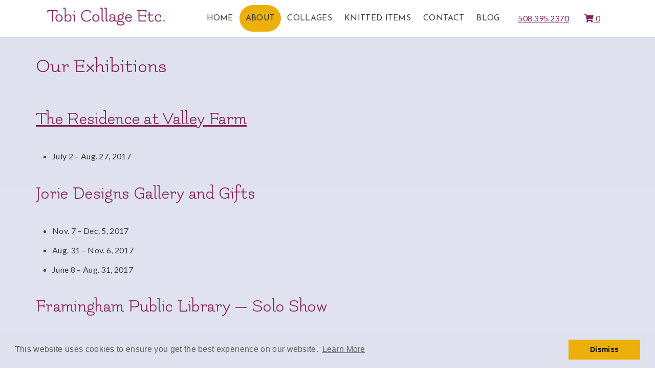

--- FILE ---
content_type: text/html; charset=UTF-8
request_url: https://www.tobicollage.com/about/exhibitions/
body_size: 17697
content:
<!doctype html>

<!--[if lt IE 7]><html lang="en-US" class="no-js lt-ie9 lt-ie8 lt-ie7"><![endif]-->
<!--[if (IE 7)&!(IEMobile)]><html lang="en-US" class="no-js lt-ie9 lt-ie8"><![endif]-->
<!--[if (IE 8)&!(IEMobile)]><html lang="en-US" class="no-js lt-ie9"><![endif]-->
<!--[if gt IE 8]><!--> <html lang="en-US" class="no-js"><!--<![endif]-->

	<head>
		<!-- Global site tag (gtag.js) - Google Analytics -->
<script async src="https://www.googletagmanager.com/gtag/js?id=UA-81276745-1"></script>
<script>
  window.dataLayer = window.dataLayer || [];
  function gtag(){dataLayer.push(arguments);}
  gtag('js', new Date());

  gtag('config', 'UA-81276745-1');
</script>

		<meta charset="utf-8">

				<meta http-equiv="X-UA-Compatible" content="IE=edge">

		<title>Exhibited Custom Fabric &amp; Textile Artist | Tobi Collage Etc.</title>

				<meta name="HandheldFriendly" content="True">
		<meta name="MobileOptimized" content="320">
		<meta name="viewport" content="width=device-width, initial-scale=1"/>

					<link rel="apple-touch-icon" sizes="152x152" href="https://www.tobicollage.com/apple-touch-icon.png">
			<link rel="icon" type="image/png" sizes="32x32" href="https://www.tobicollage.com/favicon-32x32.png">
			<link rel="icon" type="image/png" sizes="16x16" href="https://www.tobicollage.com/favicon-16x16.png">
			<link rel="manifest" href="https://www.tobicollage.com/site.webmanifest">
			<link rel="mask-icon" href="https://www.tobicollage.com/safari-pinned-tab.svg" color="#5bbad5">
			<meta name="msapplication-TileColor" content="#da532c">
			<meta name="theme-color" content="#ffffff">

		<link rel="pingback" href="https://www.tobicollage.com/xmlrpc.php">
		<link href="https://fonts.googleapis.com/css?family=Flamenco|Josefin+Sans:400,700|Lato:400,700&display=swap" rel="stylesheet">

		
				<meta name='robots' content='index, follow, max-image-preview:large, max-snippet:-1, max-video-preview:-1' />
<script>window._wca = window._wca || [];</script>

	<!-- This site is optimized with the Yoast SEO plugin v21.9.1 - https://yoast.com/wordpress/plugins/seo/ -->
	<meta name="description" content="Tobi Hoffman, owner of Tobi Collage Etc. has had her work on display in exhibitions around Framingham , MA and surrounding areas since 2005. Check out past exhibitions were Tobi&#039;s work had been on display." />
	<link rel="canonical" href="https://www.tobicollage.com/about/exhibitions/" />
	<meta property="og:locale" content="en_US" />
	<meta property="og:type" content="article" />
	<meta property="og:title" content="Exhibited Custom Fabric &amp; Textile Artist | Tobi Collage Etc." />
	<meta property="og:description" content="Tobi Hoffman, owner of Tobi Collage Etc. has had her work on display in exhibitions around Framingham , MA and surrounding areas since 2005. Check out past exhibitions were Tobi&#039;s work had been on display." />
	<meta property="og:url" content="https://www.tobicollage.com/about/exhibitions/" />
	<meta property="og:site_name" content="tobicollage.com" />
	<meta property="article:modified_time" content="2020-02-24T23:25:57+00:00" />
	<meta name="twitter:card" content="summary_large_image" />
	<meta name="twitter:label1" content="Est. reading time" />
	<meta name="twitter:data1" content="3 minutes" />
	<script type="application/ld+json" class="yoast-schema-graph">{"@context":"https://schema.org","@graph":[{"@type":"WebPage","@id":"https://www.tobicollage.com/about/exhibitions/","url":"https://www.tobicollage.com/about/exhibitions/","name":"Exhibited Custom Fabric & Textile Artist | Tobi Collage Etc.","isPartOf":{"@id":"https://www.tobicollage.com/#website"},"datePublished":"2019-09-26T17:20:58+00:00","dateModified":"2020-02-24T23:25:57+00:00","description":"Tobi Hoffman, owner of Tobi Collage Etc. has had her work on display in exhibitions around Framingham , MA and surrounding areas since 2005. Check out past exhibitions were Tobi's work had been on display.","breadcrumb":{"@id":"https://www.tobicollage.com/about/exhibitions/#breadcrumb"},"inLanguage":"en-US","potentialAction":[{"@type":"ReadAction","target":["https://www.tobicollage.com/about/exhibitions/"]}]},{"@type":"BreadcrumbList","@id":"https://www.tobicollage.com/about/exhibitions/#breadcrumb","itemListElement":[{"@type":"ListItem","position":1,"name":"Home","item":"https://www.tobicollage.com/"},{"@type":"ListItem","position":2,"name":"About Fiber &#038; Quilt Artist, Tobi Hoffman","item":"https://www.tobicollage.com/about/"},{"@type":"ListItem","position":3,"name":"Exhibitions"}]},{"@type":"WebSite","@id":"https://www.tobicollage.com/#website","url":"https://www.tobicollage.com/","name":"tobicollage.com","description":"Just another WordPress site","publisher":{"@id":"https://www.tobicollage.com/#organization"},"potentialAction":[{"@type":"SearchAction","target":{"@type":"EntryPoint","urlTemplate":"https://www.tobicollage.com/?s={search_term_string}"},"query-input":"required name=search_term_string"}],"inLanguage":"en-US"},{"@type":"Organization","@id":"https://www.tobicollage.com/#organization","name":"Tobi Collage Etc.","url":"https://www.tobicollage.com/","logo":{"@type":"ImageObject","inLanguage":"en-US","@id":"https://www.tobicollage.com/#/schema/logo/image/","url":"https://www.tobicollage.com/wp-content/uploads/2019/09/tobi-collage-etc-logo.png","contentUrl":"https://www.tobicollage.com/wp-content/uploads/2019/09/tobi-collage-etc-logo.png","width":230,"height":36,"caption":"Tobi Collage Etc."},"image":{"@id":"https://www.tobicollage.com/#/schema/logo/image/"}}]}</script>
	<!-- / Yoast SEO plugin. -->


<link rel='dns-prefetch' href='//stats.wp.com' />
<link rel='dns-prefetch' href='//www.tobicollage.com' />
<link rel='dns-prefetch' href='//cdnjs.cloudflare.com' />
<link rel='dns-prefetch' href='//fonts.googleapis.com' />
<link rel='dns-prefetch' href='//use.fontawesome.com' />
<link rel="alternate" type="application/rss+xml" title="tobicollage.com &raquo; Feed" href="https://www.tobicollage.com/feed/" />
<link rel="alternate" type="application/rss+xml" title="tobicollage.com &raquo; Comments Feed" href="https://www.tobicollage.com/comments/feed/" />
<link rel="alternate" title="oEmbed (JSON)" type="application/json+oembed" href="https://www.tobicollage.com/wp-json/oembed/1.0/embed?url=https%3A%2F%2Fwww.tobicollage.com%2Fabout%2Fexhibitions%2F" />
<link rel="alternate" title="oEmbed (XML)" type="text/xml+oembed" href="https://www.tobicollage.com/wp-json/oembed/1.0/embed?url=https%3A%2F%2Fwww.tobicollage.com%2Fabout%2Fexhibitions%2F&#038;format=xml" />
<style id='wp-img-auto-sizes-contain-inline-css' type='text/css'>
img:is([sizes=auto i],[sizes^="auto," i]){contain-intrinsic-size:3000px 1500px}
/*# sourceURL=wp-img-auto-sizes-contain-inline-css */
</style>
<style id='wp-emoji-styles-inline-css' type='text/css'>

	img.wp-smiley, img.emoji {
		display: inline !important;
		border: none !important;
		box-shadow: none !important;
		height: 1em !important;
		width: 1em !important;
		margin: 0 0.07em !important;
		vertical-align: -0.1em !important;
		background: none !important;
		padding: 0 !important;
	}
/*# sourceURL=wp-emoji-styles-inline-css */
</style>
<style id='wp-block-library-inline-css' type='text/css'>
:root{--wp-block-synced-color:#7a00df;--wp-block-synced-color--rgb:122,0,223;--wp-bound-block-color:var(--wp-block-synced-color);--wp-editor-canvas-background:#ddd;--wp-admin-theme-color:#007cba;--wp-admin-theme-color--rgb:0,124,186;--wp-admin-theme-color-darker-10:#006ba1;--wp-admin-theme-color-darker-10--rgb:0,107,160.5;--wp-admin-theme-color-darker-20:#005a87;--wp-admin-theme-color-darker-20--rgb:0,90,135;--wp-admin-border-width-focus:2px}@media (min-resolution:192dpi){:root{--wp-admin-border-width-focus:1.5px}}.wp-element-button{cursor:pointer}:root .has-very-light-gray-background-color{background-color:#eee}:root .has-very-dark-gray-background-color{background-color:#313131}:root .has-very-light-gray-color{color:#eee}:root .has-very-dark-gray-color{color:#313131}:root .has-vivid-green-cyan-to-vivid-cyan-blue-gradient-background{background:linear-gradient(135deg,#00d084,#0693e3)}:root .has-purple-crush-gradient-background{background:linear-gradient(135deg,#34e2e4,#4721fb 50%,#ab1dfe)}:root .has-hazy-dawn-gradient-background{background:linear-gradient(135deg,#faaca8,#dad0ec)}:root .has-subdued-olive-gradient-background{background:linear-gradient(135deg,#fafae1,#67a671)}:root .has-atomic-cream-gradient-background{background:linear-gradient(135deg,#fdd79a,#004a59)}:root .has-nightshade-gradient-background{background:linear-gradient(135deg,#330968,#31cdcf)}:root .has-midnight-gradient-background{background:linear-gradient(135deg,#020381,#2874fc)}:root{--wp--preset--font-size--normal:16px;--wp--preset--font-size--huge:42px}.has-regular-font-size{font-size:1em}.has-larger-font-size{font-size:2.625em}.has-normal-font-size{font-size:var(--wp--preset--font-size--normal)}.has-huge-font-size{font-size:var(--wp--preset--font-size--huge)}.has-text-align-center{text-align:center}.has-text-align-left{text-align:left}.has-text-align-right{text-align:right}.has-fit-text{white-space:nowrap!important}#end-resizable-editor-section{display:none}.aligncenter{clear:both}.items-justified-left{justify-content:flex-start}.items-justified-center{justify-content:center}.items-justified-right{justify-content:flex-end}.items-justified-space-between{justify-content:space-between}.screen-reader-text{border:0;clip-path:inset(50%);height:1px;margin:-1px;overflow:hidden;padding:0;position:absolute;width:1px;word-wrap:normal!important}.screen-reader-text:focus{background-color:#ddd;clip-path:none;color:#444;display:block;font-size:1em;height:auto;left:5px;line-height:normal;padding:15px 23px 14px;text-decoration:none;top:5px;width:auto;z-index:100000}html :where(.has-border-color){border-style:solid}html :where([style*=border-top-color]){border-top-style:solid}html :where([style*=border-right-color]){border-right-style:solid}html :where([style*=border-bottom-color]){border-bottom-style:solid}html :where([style*=border-left-color]){border-left-style:solid}html :where([style*=border-width]){border-style:solid}html :where([style*=border-top-width]){border-top-style:solid}html :where([style*=border-right-width]){border-right-style:solid}html :where([style*=border-bottom-width]){border-bottom-style:solid}html :where([style*=border-left-width]){border-left-style:solid}html :where(img[class*=wp-image-]){height:auto;max-width:100%}:where(figure){margin:0 0 1em}html :where(.is-position-sticky){--wp-admin--admin-bar--position-offset:var(--wp-admin--admin-bar--height,0px)}@media screen and (max-width:600px){html :where(.is-position-sticky){--wp-admin--admin-bar--position-offset:0px}}
.has-text-align-justify{text-align:justify;}

/*# sourceURL=wp-block-library-inline-css */
</style><style id='wp-block-heading-inline-css' type='text/css'>
h1:where(.wp-block-heading).has-background,h2:where(.wp-block-heading).has-background,h3:where(.wp-block-heading).has-background,h4:where(.wp-block-heading).has-background,h5:where(.wp-block-heading).has-background,h6:where(.wp-block-heading).has-background{padding:1.25em 2.375em}h1.has-text-align-left[style*=writing-mode]:where([style*=vertical-lr]),h1.has-text-align-right[style*=writing-mode]:where([style*=vertical-rl]),h2.has-text-align-left[style*=writing-mode]:where([style*=vertical-lr]),h2.has-text-align-right[style*=writing-mode]:where([style*=vertical-rl]),h3.has-text-align-left[style*=writing-mode]:where([style*=vertical-lr]),h3.has-text-align-right[style*=writing-mode]:where([style*=vertical-rl]),h4.has-text-align-left[style*=writing-mode]:where([style*=vertical-lr]),h4.has-text-align-right[style*=writing-mode]:where([style*=vertical-rl]),h5.has-text-align-left[style*=writing-mode]:where([style*=vertical-lr]),h5.has-text-align-right[style*=writing-mode]:where([style*=vertical-rl]),h6.has-text-align-left[style*=writing-mode]:where([style*=vertical-lr]),h6.has-text-align-right[style*=writing-mode]:where([style*=vertical-rl]){rotate:180deg}
/*# sourceURL=https://www.tobicollage.com/wp-includes/blocks/heading/style.min.css */
</style>
<style id='wp-block-paragraph-inline-css' type='text/css'>
.is-small-text{font-size:.875em}.is-regular-text{font-size:1em}.is-large-text{font-size:2.25em}.is-larger-text{font-size:3em}.has-drop-cap:not(:focus):first-letter{float:left;font-size:8.4em;font-style:normal;font-weight:100;line-height:.68;margin:.05em .1em 0 0;text-transform:uppercase}body.rtl .has-drop-cap:not(:focus):first-letter{float:none;margin-left:.1em}p.has-drop-cap.has-background{overflow:hidden}:root :where(p.has-background){padding:1.25em 2.375em}:where(p.has-text-color:not(.has-link-color)) a{color:inherit}p.has-text-align-left[style*="writing-mode:vertical-lr"],p.has-text-align-right[style*="writing-mode:vertical-rl"]{rotate:180deg}
/*# sourceURL=https://www.tobicollage.com/wp-includes/blocks/paragraph/style.min.css */
</style>
<style id='global-styles-inline-css' type='text/css'>
:root{--wp--preset--aspect-ratio--square: 1;--wp--preset--aspect-ratio--4-3: 4/3;--wp--preset--aspect-ratio--3-4: 3/4;--wp--preset--aspect-ratio--3-2: 3/2;--wp--preset--aspect-ratio--2-3: 2/3;--wp--preset--aspect-ratio--16-9: 16/9;--wp--preset--aspect-ratio--9-16: 9/16;--wp--preset--color--black: #000000;--wp--preset--color--cyan-bluish-gray: #abb8c3;--wp--preset--color--white: #ffffff;--wp--preset--color--pale-pink: #f78da7;--wp--preset--color--vivid-red: #cf2e2e;--wp--preset--color--luminous-vivid-orange: #ff6900;--wp--preset--color--luminous-vivid-amber: #fcb900;--wp--preset--color--light-green-cyan: #7bdcb5;--wp--preset--color--vivid-green-cyan: #00d084;--wp--preset--color--pale-cyan-blue: #8ed1fc;--wp--preset--color--vivid-cyan-blue: #0693e3;--wp--preset--color--vivid-purple: #9b51e0;--wp--preset--gradient--vivid-cyan-blue-to-vivid-purple: linear-gradient(135deg,rgb(6,147,227) 0%,rgb(155,81,224) 100%);--wp--preset--gradient--light-green-cyan-to-vivid-green-cyan: linear-gradient(135deg,rgb(122,220,180) 0%,rgb(0,208,130) 100%);--wp--preset--gradient--luminous-vivid-amber-to-luminous-vivid-orange: linear-gradient(135deg,rgb(252,185,0) 0%,rgb(255,105,0) 100%);--wp--preset--gradient--luminous-vivid-orange-to-vivid-red: linear-gradient(135deg,rgb(255,105,0) 0%,rgb(207,46,46) 100%);--wp--preset--gradient--very-light-gray-to-cyan-bluish-gray: linear-gradient(135deg,rgb(238,238,238) 0%,rgb(169,184,195) 100%);--wp--preset--gradient--cool-to-warm-spectrum: linear-gradient(135deg,rgb(74,234,220) 0%,rgb(151,120,209) 20%,rgb(207,42,186) 40%,rgb(238,44,130) 60%,rgb(251,105,98) 80%,rgb(254,248,76) 100%);--wp--preset--gradient--blush-light-purple: linear-gradient(135deg,rgb(255,206,236) 0%,rgb(152,150,240) 100%);--wp--preset--gradient--blush-bordeaux: linear-gradient(135deg,rgb(254,205,165) 0%,rgb(254,45,45) 50%,rgb(107,0,62) 100%);--wp--preset--gradient--luminous-dusk: linear-gradient(135deg,rgb(255,203,112) 0%,rgb(199,81,192) 50%,rgb(65,88,208) 100%);--wp--preset--gradient--pale-ocean: linear-gradient(135deg,rgb(255,245,203) 0%,rgb(182,227,212) 50%,rgb(51,167,181) 100%);--wp--preset--gradient--electric-grass: linear-gradient(135deg,rgb(202,248,128) 0%,rgb(113,206,126) 100%);--wp--preset--gradient--midnight: linear-gradient(135deg,rgb(2,3,129) 0%,rgb(40,116,252) 100%);--wp--preset--font-size--small: 13px;--wp--preset--font-size--medium: 20px;--wp--preset--font-size--large: 36px;--wp--preset--font-size--x-large: 42px;--wp--preset--spacing--20: 0.44rem;--wp--preset--spacing--30: 0.67rem;--wp--preset--spacing--40: 1rem;--wp--preset--spacing--50: 1.5rem;--wp--preset--spacing--60: 2.25rem;--wp--preset--spacing--70: 3.38rem;--wp--preset--spacing--80: 5.06rem;--wp--preset--shadow--natural: 6px 6px 9px rgba(0, 0, 0, 0.2);--wp--preset--shadow--deep: 12px 12px 50px rgba(0, 0, 0, 0.4);--wp--preset--shadow--sharp: 6px 6px 0px rgba(0, 0, 0, 0.2);--wp--preset--shadow--outlined: 6px 6px 0px -3px rgb(255, 255, 255), 6px 6px rgb(0, 0, 0);--wp--preset--shadow--crisp: 6px 6px 0px rgb(0, 0, 0);}:where(.is-layout-flex){gap: 0.5em;}:where(.is-layout-grid){gap: 0.5em;}body .is-layout-flex{display: flex;}.is-layout-flex{flex-wrap: wrap;align-items: center;}.is-layout-flex > :is(*, div){margin: 0;}body .is-layout-grid{display: grid;}.is-layout-grid > :is(*, div){margin: 0;}:where(.wp-block-columns.is-layout-flex){gap: 2em;}:where(.wp-block-columns.is-layout-grid){gap: 2em;}:where(.wp-block-post-template.is-layout-flex){gap: 1.25em;}:where(.wp-block-post-template.is-layout-grid){gap: 1.25em;}.has-black-color{color: var(--wp--preset--color--black) !important;}.has-cyan-bluish-gray-color{color: var(--wp--preset--color--cyan-bluish-gray) !important;}.has-white-color{color: var(--wp--preset--color--white) !important;}.has-pale-pink-color{color: var(--wp--preset--color--pale-pink) !important;}.has-vivid-red-color{color: var(--wp--preset--color--vivid-red) !important;}.has-luminous-vivid-orange-color{color: var(--wp--preset--color--luminous-vivid-orange) !important;}.has-luminous-vivid-amber-color{color: var(--wp--preset--color--luminous-vivid-amber) !important;}.has-light-green-cyan-color{color: var(--wp--preset--color--light-green-cyan) !important;}.has-vivid-green-cyan-color{color: var(--wp--preset--color--vivid-green-cyan) !important;}.has-pale-cyan-blue-color{color: var(--wp--preset--color--pale-cyan-blue) !important;}.has-vivid-cyan-blue-color{color: var(--wp--preset--color--vivid-cyan-blue) !important;}.has-vivid-purple-color{color: var(--wp--preset--color--vivid-purple) !important;}.has-black-background-color{background-color: var(--wp--preset--color--black) !important;}.has-cyan-bluish-gray-background-color{background-color: var(--wp--preset--color--cyan-bluish-gray) !important;}.has-white-background-color{background-color: var(--wp--preset--color--white) !important;}.has-pale-pink-background-color{background-color: var(--wp--preset--color--pale-pink) !important;}.has-vivid-red-background-color{background-color: var(--wp--preset--color--vivid-red) !important;}.has-luminous-vivid-orange-background-color{background-color: var(--wp--preset--color--luminous-vivid-orange) !important;}.has-luminous-vivid-amber-background-color{background-color: var(--wp--preset--color--luminous-vivid-amber) !important;}.has-light-green-cyan-background-color{background-color: var(--wp--preset--color--light-green-cyan) !important;}.has-vivid-green-cyan-background-color{background-color: var(--wp--preset--color--vivid-green-cyan) !important;}.has-pale-cyan-blue-background-color{background-color: var(--wp--preset--color--pale-cyan-blue) !important;}.has-vivid-cyan-blue-background-color{background-color: var(--wp--preset--color--vivid-cyan-blue) !important;}.has-vivid-purple-background-color{background-color: var(--wp--preset--color--vivid-purple) !important;}.has-black-border-color{border-color: var(--wp--preset--color--black) !important;}.has-cyan-bluish-gray-border-color{border-color: var(--wp--preset--color--cyan-bluish-gray) !important;}.has-white-border-color{border-color: var(--wp--preset--color--white) !important;}.has-pale-pink-border-color{border-color: var(--wp--preset--color--pale-pink) !important;}.has-vivid-red-border-color{border-color: var(--wp--preset--color--vivid-red) !important;}.has-luminous-vivid-orange-border-color{border-color: var(--wp--preset--color--luminous-vivid-orange) !important;}.has-luminous-vivid-amber-border-color{border-color: var(--wp--preset--color--luminous-vivid-amber) !important;}.has-light-green-cyan-border-color{border-color: var(--wp--preset--color--light-green-cyan) !important;}.has-vivid-green-cyan-border-color{border-color: var(--wp--preset--color--vivid-green-cyan) !important;}.has-pale-cyan-blue-border-color{border-color: var(--wp--preset--color--pale-cyan-blue) !important;}.has-vivid-cyan-blue-border-color{border-color: var(--wp--preset--color--vivid-cyan-blue) !important;}.has-vivid-purple-border-color{border-color: var(--wp--preset--color--vivid-purple) !important;}.has-vivid-cyan-blue-to-vivid-purple-gradient-background{background: var(--wp--preset--gradient--vivid-cyan-blue-to-vivid-purple) !important;}.has-light-green-cyan-to-vivid-green-cyan-gradient-background{background: var(--wp--preset--gradient--light-green-cyan-to-vivid-green-cyan) !important;}.has-luminous-vivid-amber-to-luminous-vivid-orange-gradient-background{background: var(--wp--preset--gradient--luminous-vivid-amber-to-luminous-vivid-orange) !important;}.has-luminous-vivid-orange-to-vivid-red-gradient-background{background: var(--wp--preset--gradient--luminous-vivid-orange-to-vivid-red) !important;}.has-very-light-gray-to-cyan-bluish-gray-gradient-background{background: var(--wp--preset--gradient--very-light-gray-to-cyan-bluish-gray) !important;}.has-cool-to-warm-spectrum-gradient-background{background: var(--wp--preset--gradient--cool-to-warm-spectrum) !important;}.has-blush-light-purple-gradient-background{background: var(--wp--preset--gradient--blush-light-purple) !important;}.has-blush-bordeaux-gradient-background{background: var(--wp--preset--gradient--blush-bordeaux) !important;}.has-luminous-dusk-gradient-background{background: var(--wp--preset--gradient--luminous-dusk) !important;}.has-pale-ocean-gradient-background{background: var(--wp--preset--gradient--pale-ocean) !important;}.has-electric-grass-gradient-background{background: var(--wp--preset--gradient--electric-grass) !important;}.has-midnight-gradient-background{background: var(--wp--preset--gradient--midnight) !important;}.has-small-font-size{font-size: var(--wp--preset--font-size--small) !important;}.has-medium-font-size{font-size: var(--wp--preset--font-size--medium) !important;}.has-large-font-size{font-size: var(--wp--preset--font-size--large) !important;}.has-x-large-font-size{font-size: var(--wp--preset--font-size--x-large) !important;}
/*# sourceURL=global-styles-inline-css */
</style>

<style id='classic-theme-styles-inline-css' type='text/css'>
/*! This file is auto-generated */
.wp-block-button__link{color:#fff;background-color:#32373c;border-radius:9999px;box-shadow:none;text-decoration:none;padding:calc(.667em + 2px) calc(1.333em + 2px);font-size:1.125em}.wp-block-file__button{background:#32373c;color:#fff;text-decoration:none}
/*# sourceURL=/wp-includes/css/classic-themes.min.css */
</style>
<link rel='stylesheet' id='foobox-free-min-css' href='https://www.tobicollage.com/wp-content/plugins/foobox-image-lightbox/free/css/foobox.free.min.css' type='text/css' media='all' />
<link rel='stylesheet' id='widgetopts-styles-css' href='https://www.tobicollage.com/wp-content/plugins/widget-options/assets/css/widget-options.css' type='text/css' media='all' />
<link rel='stylesheet' id='woocommerce-layout-css' href='https://www.tobicollage.com/wp-content/plugins/woocommerce/assets/css/woocommerce-layout.css' type='text/css' media='all' />
<style id='woocommerce-layout-inline-css' type='text/css'>

	.infinite-scroll .woocommerce-pagination {
		display: none;
	}
/*# sourceURL=woocommerce-layout-inline-css */
</style>
<link rel='stylesheet' id='woocommerce-smallscreen-css' href='https://www.tobicollage.com/wp-content/plugins/woocommerce/assets/css/woocommerce-smallscreen.css' type='text/css' media='only screen and (max-width: 768px)' />
<link rel='stylesheet' id='woocommerce-general-css' href='https://www.tobicollage.com/wp-content/plugins/woocommerce/assets/css/woocommerce.css' type='text/css' media='all' />
<style id='woocommerce-inline-inline-css' type='text/css'>
.woocommerce form .form-row .required { visibility: visible; }
/*# sourceURL=woocommerce-inline-inline-css */
</style>
<link rel='stylesheet' id='wc-gateway-ppec-frontend-css' href='https://www.tobicollage.com/wp-content/plugins/woocommerce-gateway-paypal-express-checkout/assets/css/wc-gateway-ppec-frontend.css' type='text/css' media='all' />
<link rel='stylesheet' id='googleFonts-css' href='//fonts.googleapis.com/css?family=Lato%3A400%2C700%2C400italic%2C700italic' type='text/css' media='all' />
<link rel='stylesheet' id='shiftnav-css' href='https://www.tobicollage.com/wp-content/plugins/shiftnav-responsive-mobile-menu/assets/css/shiftnav.min.css' type='text/css' media='all' />
<link rel='stylesheet' id='shiftnav-font-awesome-css' href='https://www.tobicollage.com/wp-content/plugins/shiftnav-responsive-mobile-menu/assets/css/fontawesome/css/font-awesome.min.css' type='text/css' media='all' />
<link rel='stylesheet' id='shiftnav-light-css' href='https://www.tobicollage.com/wp-content/plugins/shiftnav-responsive-mobile-menu/assets/css/skins/light.css' type='text/css' media='all' />
<link rel='stylesheet' id='bones-stylesheet-css' href='https://www.tobicollage.com/wp-content/themes/bones/library/css/style.css' type='text/css' media='all' />
<link rel='stylesheet' id='bones-grid-css' href='https://www.tobicollage.com/wp-content/themes/bones/library/css/grid.css' type='text/css' media='all' />
<link rel='stylesheet' id='font-awesome-free-css' href='//use.fontawesome.com/releases/v5.2.0/css/all.css' type='text/css' media='all' />
<link rel='stylesheet' id='hover-css-css' href='https://www.tobicollage.com/wp-content/themes/bones/library/css/hover.css' type='text/css' media='all' />
<link rel='stylesheet' id='animate-css' href='https://www.tobicollage.com/wp-content/themes/bones/library/css/animate.css' type='text/css' media='all' />
<link rel='stylesheet' id='cookie-consent-styles-css' href='//cdnjs.cloudflare.com/ajax/libs/cookieconsent2/3.0.3/cookieconsent.min.css' type='text/css' media='all' />
<script type="text/javascript" src="https://www.tobicollage.com/wp-includes/js/dist/hooks.min.js" id="wp-hooks-js"></script>
<script type="text/javascript" src="https://stats.wp.com/w.js" id="woo-tracks-js"></script>
<script type="text/javascript" src="https://www.tobicollage.com/wp-includes/js/jquery/jquery.min.js" id="jquery-core-js"></script>
<script type="text/javascript" src="https://www.tobicollage.com/wp-includes/js/jquery/jquery-migrate.min.js" id="jquery-migrate-js"></script>
<script type="text/javascript" id="WCPAY_ASSETS-js-extra">
/* <![CDATA[ */
var wcpayAssets = {"url":"https://www.tobicollage.com/wp-content/plugins/woocommerce-payments/dist/"};
//# sourceURL=WCPAY_ASSETS-js-extra
/* ]]> */
</script>
<script type="text/javascript" src="https://stats.wp.com/s-202605.js" id="woocommerce-analytics-js" defer="defer" data-wp-strategy="defer"></script>
<script type="text/javascript" id="foobox-free-min-js-before">
/* <![CDATA[ */
/* Run FooBox FREE (v2.7.27) */
var FOOBOX = window.FOOBOX = {
	ready: true,
	disableOthers: false,
	o: {wordpress: { enabled: true }, countMessage:'image %index of %total', captions: { dataTitle: ["captionTitle","title"], dataDesc: ["captionDesc","description"] }, excludes:'.fbx-link,.nofoobox,.nolightbox,a[href*="pinterest.com/pin/create/button/"]', affiliate : { enabled: false }},
	selectors: [
		".gallery", ".wp-block-gallery", ".wp-caption", ".wp-block-image", "a:has(img[class*=wp-image-])", ".foobox"
	],
	pre: function( $ ){
		// Custom JavaScript (Pre)
		
	},
	post: function( $ ){
		// Custom JavaScript (Post)
		
		// Custom Captions Code
		
	},
	custom: function( $ ){
		// Custom Extra JS
		
	}
};
//# sourceURL=foobox-free-min-js-before
/* ]]> */
</script>
<script type="text/javascript" src="https://www.tobicollage.com/wp-content/plugins/foobox-image-lightbox/free/js/foobox.free.min.js" id="foobox-free-min-js"></script>
<script type="text/javascript" src="https://www.tobicollage.com/wp-content/themes/bones/library/js/libs/modernizr.custom.min.js" id="bones-modernizr-js"></script>
<script type="text/javascript" src="https://www.tobicollage.com/wp-content/themes/bones/library/js/libs/wow.min.js" id="wow-js"></script>
<script type="text/javascript" id="wow-js-after">
/* <![CDATA[ */
new WOW().init();
//# sourceURL=wow-js-after
/* ]]> */
</script>
<script type="text/javascript" src="//cdnjs.cloudflare.com/ajax/libs/cookieconsent2/3.0.3/cookieconsent.min.js" id="cookie-consent-script-js"></script>
<script type="text/javascript" id="cookie-consent-script-js-after">
/* <![CDATA[ */
window.addEventListener("load", function(){
					window.cookieconsent.initialise({
					  "palette": {
						"popup": {
						  "background": "#e0e1ef",
						  "text": "#656565"
						},
						"button": {
						  "background": "#edb00a",
						  "text": "#0a0a0a"
						}
					  },
					 
					  "theme": "block",
					  "position": "bottom",					  
					  "content": {
					  	"link": "Learn More",
					  	"message": "This website uses cookies to ensure you get the best experience on our website.",
					  	"dismiss": "Dismiss",
					  	"href": "https://www.tobicollage.com/privacy-policy/"						
						
					  }
					})});
//# sourceURL=cookie-consent-script-js-after
/* ]]> */
</script>
<link rel="https://api.w.org/" href="https://www.tobicollage.com/wp-json/" /><link rel="alternate" title="JSON" type="application/json" href="https://www.tobicollage.com/wp-json/wp/v2/pages/32" /><link rel='shortlink' href='https://www.tobicollage.com/?p=32' />

	<!-- ShiftNav CSS
	================================================================ -->
	<style type="text/css" id="shiftnav-dynamic-css">

	@media only screen and (min-width:768px){ #shiftnav-toggle-main, .shiftnav-toggle-mobile{ display:none; } .shiftnav-wrap { padding-top:0 !important; } }
	@media only screen and (max-width:767px){ .top-nav{ display:none !important; } }

/** ShiftNav Custom Menu Styles (Customizer) **/
/* togglebar */
#shiftnav-toggle-main { background:#ffffff; color:#85225c; }

/* Status: Loaded from Transient */

	</style>
	<!-- end ShiftNav CSS -->

		<style>img#wpstats{display:none}</style>
			<noscript><style>.woocommerce-product-gallery{ opacity: 1 !important; }</style></noscript>
			<style type="text/css" id="wp-custom-css">
			.woocommerce form .form-row span.required {
    color: #CC0000;
}
nav.pagination a, nav.pagination span {
    color: #85235d;
}

.pagination a:hover,
.pagination a:focus, 
.pagination span:hover, 
.pagination span:focus {
    background: #85235d;
    color:#fff;
}
a.button.wc-backward {
    color: #000;
}
footer.footer a {
    text-decoration: underline;
}
a.skipnav-link {
  position: fixed;
  background: black;
  color:#fff;
  font-weight: bold;
  text-decoration:none;
  padding:5px 10px;
  top:8px;
  left:8px;
  -webkit-transform: translateX(-200%);
  transform: translateX(-200%);
  opacity:.01;
}
a.skipnav-link:focus {
  -webkit-transform: translateX(0);
  transform: translateX(0);
  transition: transform .2s ease-out;
  opacity: 1;
  z-index:100;
  color: #fff;
  outline: none!important;
  border: 2px solid #fff;
}
.related a.add_to_cart_button,
.upsells a.add_to_cart_button {
    border: 2px solid #85225c !important;
}
.related.products a:hover, .related.products a:focus,
.related.products a:active,
.upsells.products a:hover,
.upsells.products a:focus,
.upsells.products a:active{
    color: #000000 !important;
}
.woocommerce nav.woocommerce-pagination ul.page-numbers li span.current {
    color: #000;
}
body.woocommerce ul.products li.product .price,
body.woocommerce div.product p.price, body.woocommerce div.product span.price{
    color: #5A7D4A;
}
a.button.wc-forward {
    color: #000;
    border: 1px solid #ccc;
}
body.woocommerce span.onsale {
    background-color: #5A7D4A;
}

.disabled.button.alt {
    background-color: #000 !important;
	opacity:0.65!important;
}
a.cc-link {
    opacity: 1;
    text-decoration: underline;
}

a.cc-link:hover, a.cc-link:focus {
    text-decoration-thickness: 3px;
}
.btn-primary:hover, 
.btn-primary:focus, 
.add_to_cart_button:hover, 
.add_to_cart_button:focus, 
.single_add_to_cart_button:hover, 
.single_add_to_cart_button:focus, 
#sidebar1 button:hover, 
#sidebar1 button:focus,
#gform_submit_button_1:hover,
#gform_submit_button_1:focus{
    color:#fff!important;
}

		</style>
				
					
	<style>
		/**  WooCommerce Styles  **/
			
						
						
				</style>
<script type="text/javascript">
    window._monsido = window._monsido || {
        token: "iBSLEaE_8rUOvPhhIIyBOg",
        pageAssistV2: {
            enabled: true,
            theme: "light",
            mainColor: "#85235D",
            textColor: "#ffffff",
            linkColor: "#4a4a4b",
            buttonHoverColor: "#85235D",
            mainDarkColor: "#FFCF4B",
            textDarkColor: "#ffffff",
            linkColorDark: "#FFCF4B",
            buttonHoverDarkColor: "#FFCF4B",
            greeting: "Discover your personalisation options",
            direction: "leftbottom",
            iconShape: "circle",
            title: "Personalization Options",
            titleText: "Welcome to PageAssist™ toolbar! Adjust the options below to cater the website to your accessibility needs.",
            iconPictureUrl: "logo",
            logoPictureUrl: "",
            logoPictureBase64: "",
            languages: ["en-US"],
            defaultLanguage: "en-US",
            skipTo: false,
            accessibilityStatementURL: "https://www.tobicollage.com/accessibility-statement/",
        },
    };
</script>
<script type="text/javascript" async src="https://cdn.monsido.com/page-assist/v2/mon-page-assist-loader.js"></script>		
	
<script type="text/javascript">
    (function(c,l,a,r,i,t,y){
        c[a]=c[a]||function(){(c[a].q=c[a].q||[]).push(arguments)};
        t=l.createElement(r);t.async=1;t.src="https://www.clarity.ms/tag/"+i;
        y=l.getElementsByTagName(r)[0];y.parentNode.insertBefore(t,y);
    })(window, document, "clarity", "script", "mc0ie2xcyb");
</script>
	
	</head>

	<body class="wp-singular page-template-default page page-id-32 page-child parent-pageid-30 wp-theme-bones theme-bones woocommerce-no-js">
<a id="skip-nav" class="skipnav-link" href="#main">Skip to Content</a>
		<div id="container" class="m-all t-all d-all cf">

			<header class="header m-all t-all d-all" role="banner">

				<div id="inner-header" class="wrap cf">
					<div class="flex-content m-all t-all d-all">
					
					
										
										<div class="flex-content m-all t-all d-1of4" id="logo" itemscope itemtype="http://schema.org/Organization">
						<a itemprop="url" href="https://www.tobicollage.com" rel="nofollow">

							
								<img itemprop="logo" src="https://www.tobicollage.com/wp-content/uploads/2019/09/tobi-collage-etc-logo.png" alt="Tobi Collage Etc" />

							
						</a>
					</div>
					<div class="nav-container flex-content m-all t-all d-3of4">
						<nav class="m-all t-all d-3of4" role="navigation" itemscope itemtype="http://www.schema.org/SiteNavigationElement">
							<ul id="menu-main-menu" class="nav top-nav cf"><li id="menu-item-48" class="menu-item menu-item-type-post_type menu-item-object-page menu-item-home menu-item-48"><span itemprop="name"><a href="https://www.tobicollage.com/" itemprop="url">Home</a></span></li>
<li id="menu-item-43" class="menu-item menu-item-type-post_type menu-item-object-page current-page-ancestor current-menu-ancestor current-menu-parent current-page-parent current_page_parent current_page_ancestor menu-item-has-children menu-item-43"><span itemprop="name"><a href="https://www.tobicollage.com/about/" itemprop="url">About</a></span>
<ul class="sub-menu">
	<li id="menu-item-46" class="menu-item menu-item-type-post_type menu-item-object-page menu-item-46"><span itemprop="name"><a href="https://www.tobicollage.com/about/about-tobi-collage/" itemprop="url">About Tobi Collage</a></span></li>
	<li id="menu-item-47" class="menu-item menu-item-type-post_type menu-item-object-page current-menu-item page_item page-item-32 current_page_item menu-item-47"><span itemprop="name"><a href="https://www.tobicollage.com/about/exhibitions/" aria-current="page" itemprop="url">Exhibitions</a></span></li>
	<li id="menu-item-45" class="menu-item menu-item-type-post_type menu-item-object-page menu-item-45"><span itemprop="name"><a href="https://www.tobicollage.com/about/awards/" itemprop="url">Awards</a></span></li>
	<li id="menu-item-44" class="menu-item menu-item-type-post_type menu-item-object-page menu-item-44"><span itemprop="name"><a href="https://www.tobicollage.com/about/links/" itemprop="url">Links</a></span></li>
</ul>
</li>
<li id="menu-item-181" class="menu-item menu-item-type-taxonomy menu-item-object-product_cat menu-item-has-children menu-item-181"><span itemprop="name"><a href="https://www.tobicollage.com/product-category/collages/" itemprop="url">Collages</a></span>
<ul class="sub-menu">
	<li id="menu-item-2224" class="menu-item menu-item-type-taxonomy menu-item-object-product_cat menu-item-2224"><span itemprop="name"><a href="https://www.tobicollage.com/product-category/collages/2022-24/" itemprop="url">2022-24</a></span></li>
	<li id="menu-item-1916" class="menu-item menu-item-type-taxonomy menu-item-object-product_cat menu-item-1916"><span itemprop="name"><a href="https://www.tobicollage.com/product-category/collages/2020-21/" itemprop="url">2020-21</a></span></li>
	<li id="menu-item-184" class="menu-item menu-item-type-taxonomy menu-item-object-product_cat menu-item-184"><span itemprop="name"><a href="https://www.tobicollage.com/product-category/collages/2019/" itemprop="url">2019</a></span></li>
	<li id="menu-item-183" class="menu-item menu-item-type-taxonomy menu-item-object-product_cat menu-item-183"><span itemprop="name"><a href="https://www.tobicollage.com/product-category/collages/2018/" itemprop="url">2018</a></span></li>
	<li id="menu-item-182" class="menu-item menu-item-type-taxonomy menu-item-object-product_cat menu-item-182"><span itemprop="name"><a href="https://www.tobicollage.com/product-category/collages/2017/" itemprop="url">2017</a></span></li>
	<li id="menu-item-195" class="menu-item menu-item-type-taxonomy menu-item-object-product_cat menu-item-195"><span itemprop="name"><a href="https://www.tobicollage.com/product-category/collages/2016/" itemprop="url">2016</a></span></li>
	<li id="menu-item-194" class="menu-item menu-item-type-taxonomy menu-item-object-product_cat menu-item-194"><span itemprop="name"><a href="https://www.tobicollage.com/product-category/collages/2015/" itemprop="url">2015</a></span></li>
	<li id="menu-item-193" class="menu-item menu-item-type-taxonomy menu-item-object-product_cat menu-item-193"><span itemprop="name"><a href="https://www.tobicollage.com/product-category/collages/2014/" itemprop="url">2014</a></span></li>
	<li id="menu-item-192" class="menu-item menu-item-type-taxonomy menu-item-object-product_cat menu-item-192"><span itemprop="name"><a href="https://www.tobicollage.com/product-category/collages/2013/" itemprop="url">2013</a></span></li>
	<li id="menu-item-191" class="menu-item menu-item-type-taxonomy menu-item-object-product_cat menu-item-191"><span itemprop="name"><a href="https://www.tobicollage.com/product-category/collages/2012/" itemprop="url">2012</a></span></li>
	<li id="menu-item-190" class="menu-item menu-item-type-taxonomy menu-item-object-product_cat menu-item-190"><span itemprop="name"><a href="https://www.tobicollage.com/product-category/collages/2011/" itemprop="url">2011</a></span></li>
	<li id="menu-item-189" class="menu-item menu-item-type-taxonomy menu-item-object-product_cat menu-item-189"><span itemprop="name"><a href="https://www.tobicollage.com/product-category/collages/2010/" itemprop="url">2010</a></span></li>
	<li id="menu-item-188" class="menu-item menu-item-type-taxonomy menu-item-object-product_cat current-page-parent menu-item-188"><span itemprop="name"><a href="https://www.tobicollage.com/product-category/collages/2009/" itemprop="url">2009</a></span></li>
	<li id="menu-item-187" class="menu-item menu-item-type-taxonomy menu-item-object-product_cat menu-item-187"><span itemprop="name"><a href="https://www.tobicollage.com/product-category/collages/2008/" itemprop="url">2008</a></span></li>
	<li id="menu-item-186" class="menu-item menu-item-type-taxonomy menu-item-object-product_cat menu-item-186"><span itemprop="name"><a href="https://www.tobicollage.com/product-category/collages/2007/" itemprop="url">2007</a></span></li>
	<li id="menu-item-185" class="menu-item menu-item-type-taxonomy menu-item-object-product_cat menu-item-185"><span itemprop="name"><a href="https://www.tobicollage.com/product-category/collages/2005-06/" itemprop="url">2005-06</a></span></li>
	<li id="menu-item-196" class="menu-item menu-item-type-taxonomy menu-item-object-product_cat menu-item-196"><span itemprop="name"><a href="https://www.tobicollage.com/product-category/collages/early/" itemprop="url">Early</a></span></li>
</ul>
</li>
<li id="menu-item-197" class="menu-item menu-item-type-taxonomy menu-item-object-product_cat menu-item-197"><span itemprop="name"><a href="https://www.tobicollage.com/product-category/knitted-items/" itemprop="url">Knitted Items</a></span></li>
<li id="menu-item-42" class="menu-item menu-item-type-post_type menu-item-object-page menu-item-42"><span itemprop="name"><a href="https://www.tobicollage.com/contact/" itemprop="url">Contact</a></span></li>
<li id="menu-item-1779" class="menu-item menu-item-type-post_type menu-item-object-page menu-item-1779"><span itemprop="name"><a href="https://www.tobicollage.com/blog/" itemprop="url">Blog</a></span></li>
</ul>
														
						</nav>
						<div class="header-phone">
							<a href="tel:5083952370">508.395.2370</a>
						</div>
						<div class="mini-cart"><a href="https://www.tobicollage.com/cart/"><span class="open-cart">
							<span class="screen-reader-text">View Cart</span>
							<span class="fas fa-shopping-cart"></span>
							<span class="cart-count">0</span></a>
						</div>
					</div>
				</div>
			</div>

		</header>

			
			<div id="content">

				<div id="inner-content" class="m-all t-all d-all cf">

					<main id="main" class="m-all t-all d-all cf" role="main">

						<div class="main-content m-all t-all d-all">

							<div class="wrap cf">

								
								<article id="post-32" class="cf post-32 page type-page status-publish" role="article">

									<header class="article-header">

										<h1 class="page-title">Our Exhibitions</h1>

									</header>

									<section class="entry-content cf">
										
<h2 class="wp-block-heading"><a href="https://www.residencevalleyfarm.com/">The Residence at Valley Farm</a><br></h2>


<ul>
<li>July 2 &#8211; Aug. 27, 2017</li>
</ul>


<h2 class="wp-block-heading">Jorie Designs Gallery and Gifts</h2>


<ul>
<li>Nov. 7 &#8211; Dec. 5, 2017</li>
<li>Aug. 31 &#8211; Nov. 6, 2017</li>
<li>June 8 &#8211; Aug. 31, 2017</li>
</ul>


<h2 class="wp-block-heading">Framingham Public Library — Solo Show</h2>



<p>Lexington St., Framingham, MA</p>


<ul>
<li>Jan. 17 &#8211; 31, 2017 — 39 of my collage pieces which have never been in the library before</li>
</ul>


<h2 class="wp-block-heading">Framingham Public Library — Framingham Artists Guild</h2>


<ul>
<li>Dec. 2 &#8211; 30, 2017</li>
<li>June 5 &#8211; 30, 2017</li>
<li>Dec. 3 &#8211; 31, 2016</li>
<li>July 7 &#8211; 30, 2016 Special Showing</li>
<li>Aug. 3 &#8211; 30, 2016 – Alternate Location</li>
<li>Jan. 5 &#8211; Feb. 16, 2016 – Alternate Location</li>
<li>June 6 &#8211; 27, 2015</li>
<li>Dec. 6 &#8211; 27, 2014</li>
<li>Dec. 7 &#8211; 28, 2013</li>
<li>June 1 &#8211; 29, 2013</li>
<li>Dec. 1 &#8211; 29, 2012</li>
<li>June 2 &#8211; 30, 2012</li>
<li>Dec. 3 &#8211; 31, 2011</li>
<li>June 4 &#8211; 25, 2011</li>
<li>June 5 &#8211; 26, 2010</li>
<li>Dec. 4 &#8211; 29, 2010</li>
<li>Dec. 5, 2009 &#8211; Jan. 2, 2010</li>
<li>May 30 &#8211; June 27, 2009</li>
</ul>


<h2 class="wp-block-heading">Framingham Artists Guild — Art of the Month</h2>


<ul>
<li>Dec. 21, 2017 &#8211; Jan. 16, 2018&nbsp;<a href="https://www.tobicollage.com/product/crayon-fish-in-the-sea/">Crayon Fish in the Sea</a></li>
<li>Sept. 15 &#8211; Oct. 20, 2016&nbsp;<a href="https://www.tobicollage.com/product/on-the-boardwalk/">On the Boardwalk</a></li>
<li>April 15 &#8211; May 20, 2015&nbsp;<a href="https://www.tobicollage.com/product/hawaiian-bouquet/">Hawaiian Bouquet</a></li>
<li>Jan. 15 &#8211; Feb. 20, 2015&nbsp;<a href="https://www.tobicollage.com/product/aquatic-symmetries/">Aquatic Symmetries</a></li>
<li>Jan. 15 &#8211; Feb. 20, 2015&nbsp;<a href="https://www.tobicollage.com/product/purple-sunset/">Purple Sunset</a></li>
<li>Nov. 15 &#8211; Dec. 18, 2012&nbsp;<a href="https://www.tobicollage.com/product/hidden-horses/">Hidden Horses</a></li>
<li>Mar. 16, 2012 &#8211; Apr. 20, 2012&nbsp;<a href="https://www.tobicollage.com/product/flowers-in-black-vase/">Flowers in Black Vase</a></li>
<li>Dec. 16, 2010 &#8211; Jan. 19, 2011&nbsp;<a href="https://www.tobicollage.com/product/flowers-in-black-vase/">Girl on a Swing</a></li>
<li>May 19 &#8211; June 16, 2010&nbsp;<a href="https://www.tobicollage.com/product/happy-dance/">Happy Dance</a></li>
<li>Jan. 20 &#8211; Feb. 17, 2010&nbsp;<a href="https://www.tobicollage.com/product/good-harvest/">Good Harvest</a></li>
<li>Jan. 17 &#8211; Feb. 19, 2008&nbsp;<a href="https://www.tobicollage.com/product/waterfall/">Waterfall</a>
</li>
</ul>


<h2 class="wp-block-heading">Premier Image Gallery — Regional Artists</h2>



<p>290 Eliot St., Ledgemere Plaza<br>Ashland, MA</p>


<ul>
<li>March 20 &#8211; May 18, 2017</li>
<li>Aug. 8 &#8211; Oct. 17, 2015</li>
<li>April 10 &#8211; June 7, 2014</li>
<li>Aug. 30 &#8211; Sept. 28, 2012</li>
<li>Aug. 11 &#8211; Sept. 17, 2011</li>
<li>July 22 &#8211; Sept. 9, 2010</li>
<li>July 30 &#8211; Sept. 10, 2009</li>
</ul>


<h2 class="wp-block-heading">Premier Image Gallery — Framingham Artists Guild</h2>


<ul>
<li>Aug. 26 &#8211; Nov. 8, 2017</li>
<li>Oct. 16 &#8211; Dec. 29, 2015</li>
<li>Sept. 27 &#8211; Oct. 30, 2014</li>
<li>May 2 &#8211; June 6, 2013</li>
<li>Sept. 28 &#8211; Nov. 17, 2012</li>
<li>Sept. 15 &#8211; Oct. 30, 2011</li>
<li>Sept. 10 &#8211; Nov. 18, 2010</li>
<li>Sept. 25- Oct. 31, 2009</li>
<li>Oct. 29 &#8211; Nov. 16, 2008</li>
<li>Aug. 2 &#8211; Sept. 4, 2007</li>
</ul>


<h2 class="wp-block-heading">Access Framingham</h2>



<p>4 Vernon St., Framingham, MA</p>


<ul>
<li>July 15 &#8211; Sept. 14, 2015</li>
</ul>


<h2 class="wp-block-heading">Post Road Art Center</h2>



<p>1 Boston Post Rd. East, Marlboro, MA</p>


<ul>
<li>Sept. 1 &#8211; 28, 2017: Landscape/Seascape Exhibit</li>
<li>Oct. 27 &#8211; Dec. 1, 2016: Landscape/Seascape Exhibit </li>
<li>Oct. 5 &#8211; Oct. 27, 2016: Sanctuary Exhibit</li>
<li>Sept. 27 &#8211; Oct. 20, 2014</li>
<li>April 4 &#8211; 25, 2013</li>
<li>Aug. 9 &#8211; 29, 2012</li>
<li>April 5 &#8211; 25, 2012</li>
</ul>


<h2 class="wp-block-heading"><a href="http://www.amazingthings.org/">Amazing Things Arts Center</a></h2>



<p>ATAC Main Gallery<br>160 Hollis Street, Framingham, MA</p>



<h3 class="wp-block-heading">Downstairs Gallery</h3>


<ul>
<li>Nov. 15, 2017 &#8211; Feb. 6, 2018</li>
</ul>


<h3 class="wp-block-heading">Juried Fine Art and Photography Show</h3>


<ul>
<li>Feb. 11 &#8211; March 8, 2013</li>
<li>Nov. 7 &#8211; Dec. 15, 2012</li>
<li>July 5 &#8211; Aug. 5, 2012</li>
<li>July 10 &#8211; August 16, 2011</li>
<li>July 15 &#8211; August 28, 2010</li>
</ul>


<h3 class="wp-block-heading">Annual Juried Art Show</h3>


<ul>
<li>Sept. 9 – Oct. 28 2017</li>
<li>Sept. 7 &#8211; Oct. 22, 2016</li>
<li>July 10 &#8211; Aug. 16, 2011</li>
<li>July 10 &#8211; Aug. 31, 2010</li>
<li>July 21 &#8211; Aug. 20, 2009</li>
</ul>


<h3 class="wp-block-heading">Stitches and Strokes Switched</h3>


<ul>
<li>Nov. 3 &#8211; Dec. 31, 2016</li>
</ul>


<h3 class="wp-block-heading">Stitches &amp; Strokes</h3>


<ul>
<li>Oct. 8 &#8211; Nov. 18, 2015</li>
</ul>


<h2 class="wp-block-heading">Callahan Center</h2>



<p>Framingham, MA</p>


<ul>
<li>March 20 &#8211; May 15, 2017</li>
<li>June 2 &#8211; Sept. 21, 2016</li>
</ul>


<h2 class="wp-block-heading">Winter Wonderland</h2>



<p>Framingham, MA</p>


<ul>
<li>Dec. 6 &#8211; 24, 2014</li>
</ul>


<h2 class="wp-block-heading">New England Bead Company</h2>



<p>Ashland, MA</p>


<ul>
<li>March 5 &#8211; May 21, 2015</li>
</ul>


<h2 class="wp-block-heading">Rivers Edge Summer Show</h2>



<p>Hudson, MA</p>


<ul>
<li>June 5 &#8211; Sept. 6, 2014</li>
</ul>


<h2 class="wp-block-heading">Metrowest Medical Center</h2>



<p>Framingham, MA</p>


<ul>
<li>June 4 &#8211; Aug. 2, 2013</li>
</ul>


<h2 class="wp-block-heading"><a href="http://www.caahop.org/">Cultural Arts Alliance</a></h2>



<p>98 Hayden Row Rd.<br>Hopkinton, MA</p>



<h3 class="wp-block-heading">Women&#8217;s Art Forum Show</h3>


<ul>
<li>Feb. 7 &#8211; March 7, 2014</li>
<li>Feb. 11 &#8211; March 8, 2013</li>
<li>Jan. 19 &#8211; Feb. 12, 2012</li>
<li>Jan. 5 &#8211; 22, 2011</li>
</ul>


<h2 class="wp-block-heading">International Association for the Study of Dreams</h2>



<p>The Abbey of Rolduc<br>Kerkrade, the Netherlands</p>


<ul>
<li>June 24 &#8211; 28, 2016:&nbsp;<a href="https://www.tobicollage.com/product/golden-spiral/">Golden Spiral</a></li>
<li>June 24 &#8211; 28, 2011:&nbsp;<a href="https://www.tobicollage.com/product/his-dream/">His Dream</a></li>
</ul>


<h2 class="wp-block-heading">The Cloisters at Grace — Muncie Art Walk</h2>



<p>Muncie, IN</p>


<ul>
<li>April 1 &#8211; May 1, 2011</li>
</ul>


<h2 class="wp-block-heading">St. George Church</h2>



<p>Framingham, MA</p>


<ul>
<li>April 30, 2011</li>
</ul>


<h2 class="wp-block-heading">An Artful Afternoon</h2>



<p>Edwards Church, Framingham, MA</p>


<ul>
<li>March 20, 2010</li>
</ul>


<h2 class="wp-block-heading">Cultural Arts Alliance</h2>



<p>Hopkinton, MA</p>



<h3 class="wp-block-heading">Arts in Bloom</h3>


<ul>
<li>May 1 &#8211; 22, 2009</li>
</ul>


<h3 class="wp-block-heading">Marathon Quilters</h3>


<ul>
<li>Sept. 28-29, 2013</li>
<li>Sept. 17-18, 2011</li>
<li>Sept. 25-27, 2009</li>
</ul>


<h2 class="wp-block-heading">Davis Art Gallery</h2>


<ul>
<li>May 24 &#8211; Aug. 3, 2012</li>
</ul>


<h2 class="wp-block-heading"><a href="http://upwitharts.org/">Hudson Arts Alliance</a></h2>



<p>Citizens Bank<br>17 Pope St., Hudson, MA</p>


<ul>
<li>Natural Wonders Exhibit: March 8 &#8211; April 16, 2012</li>
<li>Still Life Exhibit: Jan.26 &#8211; March 2, 2012</li>
</ul>


<h2 class="wp-block-heading">Arts Center at Southborough</h2>


<ul>
<li>March 21 &#8211; April 10, 2011</li>
</ul>


<h2 class="wp-block-heading">Alternative Gallery — Framingham Artists Guild</h2>



<p>Uxbridge, MA</p>


<ul>
<li>June 12 &#8211; July 16, 2009</li>
</ul>


<h2 class="wp-block-heading">Annie&#8217;s Book Stop at Nobscot, Framingham, MA</h2>


<ul>
<li>April 5 &#8211; May 2, 2009</li>
</ul>


<h2 class="wp-block-heading">Ashland Public Library</h2>



<p>Ashland, MA<br>
Solo shows of my collage art pieces</p>


<ul>
<li>Aug. 30 &#8211; Sept. 28, 2013</li>
<li>Feb. 1 &#8211; 28, 2008</li>
</ul>


<h2 class="wp-block-heading">Hopkinton Main St. Café</h2>


<p>Hopkinton, MA</p>
<ul>
<li>July 1 &#8211; 31, 2005</li>
</ul>
									</section>


									<footer class="article-footer">

									</footer>

								</article>

								
																</div>
						</div>
						<section id="custom-work" class="m-all t-all d-all">
							<div class="wrap cf">
								<div class="flex-content m-all t-all d-all">
									<div class="cta-container">
										<div class="m-all t-all d-all flex-content">
											<a class="btn-secondary" href="https://www.tobicollage.com/contact/"><h2>For Unique Custom Work</h2></a>
											<p>Commission Tobi Hoffman at:</p>
											<a href="mailto:service@tobicollage.com"><span class="fas fa-envelope" aria-hidden="true"></span>service@tobicollage.com</a>
											<a href="tel:5083952370"><span class="fas fa-phone" aria-hidden="true"></span>508.395.2370</a>
										</div>
										
									</div>
								</div>
							</div>
							<div class="bg-img m-all t-all d-all"></div>
							<div class="box-shadow m-all t-all d-all"></div>
						</section>
						
						
					</main>

				</div>

			</div>

</div></div>			
			<footer class="footer m-all t-all d-all" role="contentinfo">

				<div id="inner-footer" class="m-all t-all d-all cf">
				<div class="m-all t-all d-all footer-cols flex-content">
					<div class="footer-col flex-content m-all t-1of3 d-1of3">
						<div class="footer-col-content m-all t-all d-all flex-content">
							<h2>Tobi Collage Etc.</h2>
<p><a href="mailto:service@tobicollage.com">service@tobicollage.com</a><br />
Based in Ashland, MA</p>
							<p>&copy; 2026 tobicollage.com</p>
						</div>
					</div>
					<div class="footer-col flex-content m-all t-1of3 d-1of3">
						<div class="footer-col-content m-all t-all d-all flex-content">
							<h2>Shop Categories</h2>
							<ul>
																		<li><a href="https://www.tobicollage.com/product-category/collages/" target="_self">Collages</a></li>

																			<li><a href="https://www.tobicollage.com/product-category/knitted-items/" target="_self">Knitted Items</a></li>

									
						</ul>
					</div>
				</div>
				<div class="footer-col flex-content m-all t-1of3 d-1of3 last-col">
					<div class="footer-col-content m-all t-all d-all flex-content">
						<h2>More Information</h2>
						<ul>
																<li><a href="https://www.tobicollage.com/about/about-tobi-collage/" target="_self">About Tobi Collage</a></li>

																	<li><a href="https://www.tobicollage.com/about/exhibitions/" target="_self">Exhibitions</a></li>

																	<li><a href="https://www.tobicollage.com/about/awards/" target="_self">Awards</a></li>

																	<li><a href="https://www.tobicollage.com/about/links/" target="_self">Links</a></li>

																	<li><a href="https://www.tobicollage.com/sitemap/" target="_self">Sitemap</a></li>

																	<li><a href="https://www.tobicollage.com/privacy-policy/" target="_self">Privacy Policy</a></li>

								
						</ul>
					</div>

				</div>
					
				</div>
				</div>

			</footer>

		</div>

				<script type="speculationrules">
{"prefetch":[{"source":"document","where":{"and":[{"href_matches":"/*"},{"not":{"href_matches":["/wp-*.php","/wp-admin/*","/wp-content/uploads/*","/wp-content/*","/wp-content/plugins/*","/wp-content/themes/bones/*","/*\\?(.+)"]}},{"not":{"selector_matches":"a[rel~=\"nofollow\"]"}},{"not":{"selector_matches":".no-prefetch, .no-prefetch a"}}]},"eagerness":"conservative"}]}
</script>

	<!-- ShiftNav Main Toggle -->
		<div id="shiftnav-toggle-main" class="shiftnav-toggle-main-align-center shiftnav-toggle-style-full_bar shiftnav-togglebar-gap-auto shiftnav-toggle-edge-left shiftnav-toggle-icon-x"   ><button id="shiftnav-toggle-main-button" class="shiftnav-toggle shiftnav-toggle-shiftnav-main shiftnav-toggle-burger" tabindex="1" data-shiftnav-target="shiftnav-main" aria-label="Toggle Menu"><span class="fa fa-bars"></span></button>	<div class="shiftnav-main-toggle-content shiftnav-toggle-main-block"><div class="flex-content m-all t-all d-all" id="shift-logo" itemscope="" itemtype="http://schema.org/Organization">
<a itemprop="url" href="https://www.tobicollage.com" rel="nofollow"><img itemprop="logo" src="https://www.tobicollage.com/wp-content/uploads/2019/09/tobi-collage-etc-logo.png" alt="Tobi Collage Etc"></a><a href="https://www.tobicollage.com/cart/"><span class="screen-reader-text">View Cart</span><span class="open-cart"><span class="fas fa-shopping-cart"></span></a></div></div></div>	
	<!-- /#shiftnav-toggle-main -->

	


	<!-- ShiftNav #shiftnav-main -->
	<div class="shiftnav shiftnav-nojs shiftnav-shiftnav-main shiftnav-left-edge shiftnav-skin-light shiftnav-transition-standard" id="shiftnav-main" data-shiftnav-id="shiftnav-main">
		<div class="shiftnav-inner">

		
		<nav class="shiftnav-nav"><ul id="menu-main-menu-1" class="shiftnav-menu shiftnav-targets-default shiftnav-targets-text-default shiftnav-targets-icon-default"><li class="menu-item menu-item-type-post_type menu-item-object-page menu-item-home menu-item-48 shiftnav-depth-0"><a class="shiftnav-target"  href="https://www.tobicollage.com/" itemprop="url">Home</a></li><li class="menu-item menu-item-type-post_type menu-item-object-page current-page-ancestor current-menu-ancestor current-menu-parent current-page-parent current_page_parent current_page_ancestor menu-item-has-children menu-item-43 shiftnav-sub-always shiftnav-depth-0"><a class="shiftnav-target"  href="https://www.tobicollage.com/about/" itemprop="url">About</a>
<ul class="sub-menu sub-menu-1">
<li class="menu-item menu-item-type-post_type menu-item-object-page menu-item-46 shiftnav-depth-1"><a class="shiftnav-target"  href="https://www.tobicollage.com/about/about-tobi-collage/" itemprop="url">About Tobi Collage</a></li><li class="menu-item menu-item-type-post_type menu-item-object-page current-menu-item page_item page-item-32 current_page_item menu-item-47 shiftnav-depth-1"><a class="shiftnav-target"  href="https://www.tobicollage.com/about/exhibitions/" itemprop="url">Exhibitions</a></li><li class="menu-item menu-item-type-post_type menu-item-object-page menu-item-45 shiftnav-depth-1"><a class="shiftnav-target"  href="https://www.tobicollage.com/about/awards/" itemprop="url">Awards</a></li><li class="menu-item menu-item-type-post_type menu-item-object-page menu-item-44 shiftnav-depth-1"><a class="shiftnav-target"  href="https://www.tobicollage.com/about/links/" itemprop="url">Links</a></li></ul>
</li><li class="menu-item menu-item-type-taxonomy menu-item-object-product_cat menu-item-has-children menu-item-181 shiftnav-sub-always shiftnav-depth-0"><a class="shiftnav-target"  href="https://www.tobicollage.com/product-category/collages/" itemprop="url">Collages</a>
<ul class="sub-menu sub-menu-1">
<li class="menu-item menu-item-type-taxonomy menu-item-object-product_cat menu-item-2224 shiftnav-depth-1"><a class="shiftnav-target"  href="https://www.tobicollage.com/product-category/collages/2022-24/" itemprop="url">2022-24</a></li><li class="menu-item menu-item-type-taxonomy menu-item-object-product_cat menu-item-1916 shiftnav-depth-1"><a class="shiftnav-target"  href="https://www.tobicollage.com/product-category/collages/2020-21/" itemprop="url">2020-21</a></li><li class="menu-item menu-item-type-taxonomy menu-item-object-product_cat menu-item-184 shiftnav-depth-1"><a class="shiftnav-target"  href="https://www.tobicollage.com/product-category/collages/2019/" itemprop="url">2019</a></li><li class="menu-item menu-item-type-taxonomy menu-item-object-product_cat menu-item-183 shiftnav-depth-1"><a class="shiftnav-target"  href="https://www.tobicollage.com/product-category/collages/2018/" itemprop="url">2018</a></li><li class="menu-item menu-item-type-taxonomy menu-item-object-product_cat menu-item-182 shiftnav-depth-1"><a class="shiftnav-target"  href="https://www.tobicollage.com/product-category/collages/2017/" itemprop="url">2017</a></li><li class="menu-item menu-item-type-taxonomy menu-item-object-product_cat menu-item-195 shiftnav-depth-1"><a class="shiftnav-target"  href="https://www.tobicollage.com/product-category/collages/2016/" itemprop="url">2016</a></li><li class="menu-item menu-item-type-taxonomy menu-item-object-product_cat menu-item-194 shiftnav-depth-1"><a class="shiftnav-target"  href="https://www.tobicollage.com/product-category/collages/2015/" itemprop="url">2015</a></li><li class="menu-item menu-item-type-taxonomy menu-item-object-product_cat menu-item-193 shiftnav-depth-1"><a class="shiftnav-target"  href="https://www.tobicollage.com/product-category/collages/2014/" itemprop="url">2014</a></li><li class="menu-item menu-item-type-taxonomy menu-item-object-product_cat menu-item-192 shiftnav-depth-1"><a class="shiftnav-target"  href="https://www.tobicollage.com/product-category/collages/2013/" itemprop="url">2013</a></li><li class="menu-item menu-item-type-taxonomy menu-item-object-product_cat menu-item-191 shiftnav-depth-1"><a class="shiftnav-target"  href="https://www.tobicollage.com/product-category/collages/2012/" itemprop="url">2012</a></li><li class="menu-item menu-item-type-taxonomy menu-item-object-product_cat menu-item-190 shiftnav-depth-1"><a class="shiftnav-target"  href="https://www.tobicollage.com/product-category/collages/2011/" itemprop="url">2011</a></li><li class="menu-item menu-item-type-taxonomy menu-item-object-product_cat menu-item-189 shiftnav-depth-1"><a class="shiftnav-target"  href="https://www.tobicollage.com/product-category/collages/2010/" itemprop="url">2010</a></li><li class="menu-item menu-item-type-taxonomy menu-item-object-product_cat current-page-parent menu-item-188 shiftnav-depth-1"><a class="shiftnav-target"  href="https://www.tobicollage.com/product-category/collages/2009/" itemprop="url">2009</a></li><li class="menu-item menu-item-type-taxonomy menu-item-object-product_cat menu-item-187 shiftnav-depth-1"><a class="shiftnav-target"  href="https://www.tobicollage.com/product-category/collages/2008/" itemprop="url">2008</a></li><li class="menu-item menu-item-type-taxonomy menu-item-object-product_cat menu-item-186 shiftnav-depth-1"><a class="shiftnav-target"  href="https://www.tobicollage.com/product-category/collages/2007/" itemprop="url">2007</a></li><li class="menu-item menu-item-type-taxonomy menu-item-object-product_cat menu-item-185 shiftnav-depth-1"><a class="shiftnav-target"  href="https://www.tobicollage.com/product-category/collages/2005-06/" itemprop="url">2005-06</a></li><li class="menu-item menu-item-type-taxonomy menu-item-object-product_cat menu-item-196 shiftnav-depth-1"><a class="shiftnav-target"  href="https://www.tobicollage.com/product-category/collages/early/" itemprop="url">Early</a></li></ul>
</li><li class="menu-item menu-item-type-taxonomy menu-item-object-product_cat menu-item-197 shiftnav-depth-0"><a class="shiftnav-target"  href="https://www.tobicollage.com/product-category/knitted-items/" itemprop="url">Knitted Items</a></li><li class="menu-item menu-item-type-post_type menu-item-object-page menu-item-42 shiftnav-depth-0"><a class="shiftnav-target"  href="https://www.tobicollage.com/contact/" itemprop="url">Contact</a></li><li class="menu-item menu-item-type-post_type menu-item-object-page menu-item-1779 shiftnav-depth-0"><a class="shiftnav-target"  href="https://www.tobicollage.com/blog/" itemprop="url">Blog</a></li></ul></nav>
		<button class="shiftnav-sr-close shiftnav-sr-only shiftnav-sr-only-focusable">
			&times; Close Panel		</button>

		</div><!-- /.shiftnav-inner -->
	</div><!-- /.shiftnav #shiftnav-main -->


		<script type="text/javascript">
		(function () {
			var c = document.body.className;
			c = c.replace(/woocommerce-no-js/, 'woocommerce-js');
			document.body.className = c;
		})();
	</script>
	<script type="text/javascript" src="https://www.tobicollage.com/wp-content/plugins/woocommerce/assets/js/jquery-blockui/jquery.blockUI.min.js" id="jquery-blockui-js"></script>
<script type="text/javascript" id="wc-add-to-cart-js-extra">
/* <![CDATA[ */
var wc_add_to_cart_params = {"ajax_url":"/wp-admin/admin-ajax.php","wc_ajax_url":"/?wc-ajax=%%endpoint%%","i18n_view_cart":"View cart","cart_url":"https://www.tobicollage.com/cart/","is_cart":"","cart_redirect_after_add":"no"};
//# sourceURL=wc-add-to-cart-js-extra
/* ]]> */
</script>
<script type="text/javascript" src="https://www.tobicollage.com/wp-content/plugins/woocommerce/assets/js/frontend/add-to-cart.min.js" id="wc-add-to-cart-js"></script>
<script type="text/javascript" src="https://www.tobicollage.com/wp-content/plugins/woocommerce/assets/js/js-cookie/js.cookie.min.js" id="js-cookie-js"></script>
<script type="text/javascript" id="woocommerce-js-extra">
/* <![CDATA[ */
var woocommerce_params = {"ajax_url":"/wp-admin/admin-ajax.php","wc_ajax_url":"/?wc-ajax=%%endpoint%%"};
//# sourceURL=woocommerce-js-extra
/* ]]> */
</script>
<script type="text/javascript" src="https://www.tobicollage.com/wp-content/plugins/woocommerce/assets/js/frontend/woocommerce.min.js" id="woocommerce-js"></script>
<script type="text/javascript" src="https://www.tobicollage.com/wp-includes/js/dist/i18n.min.js" id="wp-i18n-js"></script>
<script type="text/javascript" id="wp-i18n-js-after">
/* <![CDATA[ */
wp.i18n.setLocaleData( { 'text direction\u0004ltr': [ 'ltr' ] } );
//# sourceURL=wp-i18n-js-after
/* ]]> */
</script>
<script type="text/javascript" src="https://www.tobicollage.com/wp-content/plugins/woocommerce-google-analytics-integration/assets/js/build/actions.js" id="woocommerce-google-analytics-integration-actions-js"></script>
<script type="text/javascript" id="shiftnav-js-extra">
/* <![CDATA[ */
var shiftnav_data = {"shift_body":"off","shift_body_wrapper":"","lock_body":"on","lock_body_x":"off","open_current":"off","collapse_accordions":"off","scroll_panel":"on","breakpoint":"768","v":"1.7.2","pro":"0","touch_off_close":"on","scroll_offset":"100","disable_transforms":"off","close_on_target_click":"off","scroll_top_boundary":"50","scroll_tolerance":"10","process_uber_segments":"on"};
//# sourceURL=shiftnav-js-extra
/* ]]> */
</script>
<script type="text/javascript" src="https://www.tobicollage.com/wp-content/plugins/shiftnav-responsive-mobile-menu/assets/js/shiftnav.min.js" id="shiftnav-js"></script>
<script type="text/javascript" src="https://stats.wp.com/e-202605.js" id="jetpack-stats-js" data-wp-strategy="defer"></script>
<script type="text/javascript" id="jetpack-stats-js-after">
/* <![CDATA[ */
_stq = window._stq || [];
_stq.push([ "view", JSON.parse("{\"v\":\"ext\",\"blog\":\"228259876\",\"post\":\"32\",\"tz\":\"-5\",\"srv\":\"www.tobicollage.com\",\"j\":\"1:13.0.1\"}") ]);
_stq.push([ "clickTrackerInit", "228259876", "32" ]);
//# sourceURL=jetpack-stats-js-after
/* ]]> */
</script>
<script type="text/javascript" src="https://www.tobicollage.com/wp-content/themes/bones/library/js/scripts.js" id="bones-js-js"></script>
<script id="wp-emoji-settings" type="application/json">
{"baseUrl":"https://s.w.org/images/core/emoji/17.0.2/72x72/","ext":".png","svgUrl":"https://s.w.org/images/core/emoji/17.0.2/svg/","svgExt":".svg","source":{"concatemoji":"https://www.tobicollage.com/wp-includes/js/wp-emoji-release.min.js"}}
</script>
<script type="module">
/* <![CDATA[ */
/*! This file is auto-generated */
const a=JSON.parse(document.getElementById("wp-emoji-settings").textContent),o=(window._wpemojiSettings=a,"wpEmojiSettingsSupports"),s=["flag","emoji"];function i(e){try{var t={supportTests:e,timestamp:(new Date).valueOf()};sessionStorage.setItem(o,JSON.stringify(t))}catch(e){}}function c(e,t,n){e.clearRect(0,0,e.canvas.width,e.canvas.height),e.fillText(t,0,0);t=new Uint32Array(e.getImageData(0,0,e.canvas.width,e.canvas.height).data);e.clearRect(0,0,e.canvas.width,e.canvas.height),e.fillText(n,0,0);const a=new Uint32Array(e.getImageData(0,0,e.canvas.width,e.canvas.height).data);return t.every((e,t)=>e===a[t])}function p(e,t){e.clearRect(0,0,e.canvas.width,e.canvas.height),e.fillText(t,0,0);var n=e.getImageData(16,16,1,1);for(let e=0;e<n.data.length;e++)if(0!==n.data[e])return!1;return!0}function u(e,t,n,a){switch(t){case"flag":return n(e,"\ud83c\udff3\ufe0f\u200d\u26a7\ufe0f","\ud83c\udff3\ufe0f\u200b\u26a7\ufe0f")?!1:!n(e,"\ud83c\udde8\ud83c\uddf6","\ud83c\udde8\u200b\ud83c\uddf6")&&!n(e,"\ud83c\udff4\udb40\udc67\udb40\udc62\udb40\udc65\udb40\udc6e\udb40\udc67\udb40\udc7f","\ud83c\udff4\u200b\udb40\udc67\u200b\udb40\udc62\u200b\udb40\udc65\u200b\udb40\udc6e\u200b\udb40\udc67\u200b\udb40\udc7f");case"emoji":return!a(e,"\ud83e\u1fac8")}return!1}function f(e,t,n,a){let r;const o=(r="undefined"!=typeof WorkerGlobalScope&&self instanceof WorkerGlobalScope?new OffscreenCanvas(300,150):document.createElement("canvas")).getContext("2d",{willReadFrequently:!0}),s=(o.textBaseline="top",o.font="600 32px Arial",{});return e.forEach(e=>{s[e]=t(o,e,n,a)}),s}function r(e){var t=document.createElement("script");t.src=e,t.defer=!0,document.head.appendChild(t)}a.supports={everything:!0,everythingExceptFlag:!0},new Promise(t=>{let n=function(){try{var e=JSON.parse(sessionStorage.getItem(o));if("object"==typeof e&&"number"==typeof e.timestamp&&(new Date).valueOf()<e.timestamp+604800&&"object"==typeof e.supportTests)return e.supportTests}catch(e){}return null}();if(!n){if("undefined"!=typeof Worker&&"undefined"!=typeof OffscreenCanvas&&"undefined"!=typeof URL&&URL.createObjectURL&&"undefined"!=typeof Blob)try{var e="postMessage("+f.toString()+"("+[JSON.stringify(s),u.toString(),c.toString(),p.toString()].join(",")+"));",a=new Blob([e],{type:"text/javascript"});const r=new Worker(URL.createObjectURL(a),{name:"wpTestEmojiSupports"});return void(r.onmessage=e=>{i(n=e.data),r.terminate(),t(n)})}catch(e){}i(n=f(s,u,c,p))}t(n)}).then(e=>{for(const n in e)a.supports[n]=e[n],a.supports.everything=a.supports.everything&&a.supports[n],"flag"!==n&&(a.supports.everythingExceptFlag=a.supports.everythingExceptFlag&&a.supports[n]);var t;a.supports.everythingExceptFlag=a.supports.everythingExceptFlag&&!a.supports.flag,a.supports.everything||((t=a.source||{}).concatemoji?r(t.concatemoji):t.wpemoji&&t.twemoji&&(r(t.twemoji),r(t.wpemoji)))});
//# sourceURL=https://www.tobicollage.com/wp-includes/js/wp-emoji-loader.min.js
/* ]]> */
</script>
        

	</body>

</html> <!-- end of site. what a ride! -->
